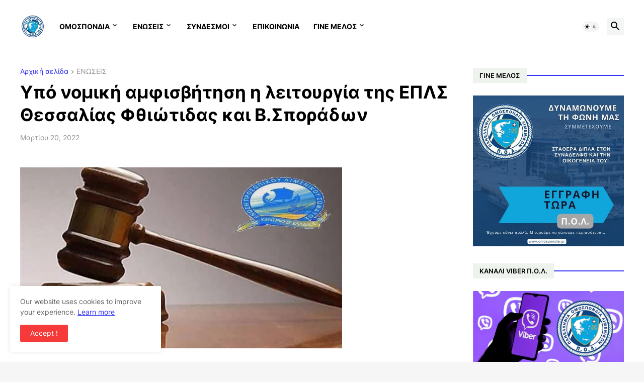

--- FILE ---
content_type: text/html; charset=UTF-8
request_url: https://www.omospondia.gr/b/stats?style=WHITE_TRANSPARENT&timeRange=ALL_TIME&token=APq4FmCEJ1QPzFu1wksSS-tWNWGcViI-5oVfvcE-v18aHHJkODkRyKsYbkPXFzfOPt-pSbCT1POHN9SpCgxZojt7_Hg1itb3sA
body_size: 8
content:
{"total":1703970,"sparklineOptions":{"backgroundColor":{"fillOpacity":0.1,"fill":"#ffffff"},"series":[{"areaOpacity":0.3,"color":"#fff"}]},"sparklineData":[[0,10],[1,12],[2,23],[3,25],[4,23],[5,9],[6,11],[7,18],[8,6],[9,10],[10,11],[11,10],[12,15],[13,12],[14,12],[15,9],[16,12],[17,12],[18,10],[19,14],[20,40],[21,13],[22,9],[23,100],[24,23],[25,14],[26,12],[27,25],[28,10],[29,3]],"nextTickMs":400000}

--- FILE ---
content_type: text/javascript; charset=UTF-8
request_url: https://www.omospondia.gr/2022/03/blog-post_20.html?action=getFeed&widgetId=Feed2&widgetType=Feed&responseType=js&xssi_token=AOuZoY4sOE8NLR_mzDYMkrZ7B5sfbj7BRw%3A1768724581956
body_size: 536
content:
try {
_WidgetManager._HandleControllerResult('Feed2', 'getFeed',{'status': 'ok', 'feed': {'entries': [{'title': '\u03a3\u03a5.\u039c\u0395.\u039b.\u03a3. \u03ba\u03b1\u03b9 \u03c0\u03bf\u03bb\u03b9\u03c4\u03b9\u03c3\u03c4\u03b9\u03ba\u03bf\u03af \u03c3\u03cd\u03bb\u03bb\u03bf\u03b3\u03bf\u03b9 \u03c3\u03c4\u03b7 \u03bc\u03bf\u03c5\u03c3\u03b9\u03ba\u03bf\u03c7\u03bf\u03c1\u03b5\u03c5\u03c4\u03b9\u03ba\u03ae \u03b5\u03ba\u03b4\u03ae\u03bb\u03c9\u03c3\u03b7 \xab\u0391\u03c0\u03cc \u03c4\u03b7 \n\u03c3\u03c4\u03b5\u03c1\u03b9\u03ac \u03ad\u03c9\u03c2 \u03c4\u03b7 \u03b8\u03ac\u03bb\u03b1\u03c3\u03c3\u03b1\xbb', 'link': 'https://www.symels.gr/2026/01/blog-post.html', 'publishedDate': '2026-01-07T20:19:00.000-08:00', 'author': '\u03a3\u03a5.\u039c.\u0395.\u039b.\u03a3.'}, {'title': '\u03a3\u03a5\u039c\u0395\u039b\u03a3: \u0398\u03b5\u03b1\u03c4\u03c1\u03b9\u03ba\u03ae \u03c0\u03b1\u03c1\u03ac\u03c3\u03c4\u03b1\u03c3\u03b7 \u03b3\u03b9\u03b1 \u03c4\u03b1 \u03c0\u03b1\u03b9\u03b4\u03b9\u03ac \u03ba\u03b1\u03b9 \u03c4\u03b9\u03c2 \u03bf\u03b9\u03ba\u03bf\u03b3\u03ad\u03bd\u03b5\u03b9\u03b5\u03c2 \u03c3\u03c4\u03b5\u03bb\u03b5\u03c7\u03ce\u03bd \u03c4\u03bf\u03c5 \n\u039b\u03b9\u03bc\u03b5\u03bd\u03b9\u03ba\u03bf\u03cd \u03a3\u03ce\u03bc\u03b1\u03c4\u03bf\u03c2', 'link': 'https://www.symels.gr/2025/12/blog-post.html', 'publishedDate': '2025-12-02T00:27:00.000-08:00', 'author': '\u03a3\u03a5.\u039c.\u0395.\u039b.\u03a3.'}, {'title': '\u0397 \u03a6\u03b9\u03bb\u03b1\u03c1\u03bc\u03bf\u03bd\u03b9\u03ba\u03ae \u03c4\u03bf\u03c5 \u039b\u03b9\u03bc\u03b5\u03bd\u03b9\u03ba\u03bf\u03cd \u03a3\u03ce\u03bc\u03b1\u03c4\u03bf\u03c2 \u03c3\u03c4\u03bf \u0394\u03b7\u03bc\u03bf\u03c4\u03b9\u03ba\u03cc \u03a3\u03c7\u03bf\u03bb\u03b5\u03af\u03bf \u0391\u03b3\u03af\u03c9\u03bd \u0391\u03c3\u03c9\u03bc\u03ac\u03c4\u03c9\u03bd. \n\u039c\u03b9\u03b1 \u03b1\u03be\u03ad\u03c7\u03b1\u03c3\u03c4\u03b7 \u03bc\u03bf\u03c5\u03c3\u03b9\u03ba\u03ae \u03b5\u03bc\u03c0\u03b5\u03b9\u03c1\u03af\u03b1 \u03b3\u03b9\u03b1 \u03c4\u03bf\u03c5\u03c2 \u03bc\u03b9\u03ba\u03c1\u03bf\u03cd\u03c2 \u03bc\u03b1\u03b8\u03b7\u03c4\u03ad\u03c2.', 'link': 'https://www.symels.gr/2025/11/blog-post_29.html', 'publishedDate': '2025-11-28T21:57:00.000-08:00', 'author': '\u03a3\u03a5.\u039c.\u0395.\u039b.\u03a3.'}, {'title': '\u039c\u03bf\u03bd\u03bf\u03ae\u03bc\u03b5\u03c1\u03b7 \u0395\u03ba\u03b4\u03c1\u03bf\u03bc\u03ae \u03bc\u03b5 \u03c4\u03b7\u03bd \u0395.\u0391.\u0391.\u039b.\u03a3.', 'link': 'https://www.symels.gr/2025/11/blog-post_27.html', 'publishedDate': '2025-11-26T21:36:00.000-08:00', 'author': '\u03a3\u03a5.\u039c.\u0395.\u039b.\u03a3.'}, {'title': '\u03a3\u03a5\u039c\u0395\u039b\u03a3: \u0396\u03ae\u03c3\u03c4\u03b5 \u03c4\u03b7\u03bd \u03b1\u03bd\u03b1\u03c4\u03c1\u03b5\u03c0\u03c4\u03b9\u03ba\u03ae \u03ba\u03c9\u03bc\u03c9\u03b4\u03af\u03b1 \xab\u03a7\u0391\u03a3\u0391\u039c\u0395 \u03a4\u0397 \u0398\u0395\u0399\u0391 \u03a3\u03a4\u039f\u03a0\xbb \u03c3\u03b5 \u03bc\u03b9\u03b1 \u03bc\u03bf\u03bd\u03b1\u03b4\u03b9\u03ba\u03ae \n\u03b2\u03c1\u03b1\u03b4\u03b9\u03ac', 'link': 'https://www.symels.gr/2025/11/blog-post_21.html', 'publishedDate': '2025-11-21T02:44:00.000-08:00', 'author': '\u03a3\u03a5.\u039c.\u0395.\u039b.\u03a3.'}], 'title': '\u03a3\u03cd\u03bb\u03bb\u03bf\u03b3\u03bf\u03c2 \u039c\u03ad\u03c1\u03b9\u03bc\u03bd\u03b1\u03c2 \u039b\u03b9\u03bc\u03b5\u03bd\u03b9\u03ba\u03bf\u03cd \u03a3\u03ce\u03bc\u03b1\u03c4\u03bf\u03c2'}});
} catch (e) {
  if (typeof log != 'undefined') {
    log('HandleControllerResult failed: ' + e);
  }
}


--- FILE ---
content_type: text/javascript; charset=UTF-8
request_url: https://www.omospondia.gr/2022/03/blog-post_20.html?action=getFeed&widgetId=Feed1&widgetType=Feed&responseType=js&xssi_token=AOuZoY4sOE8NLR_mzDYMkrZ7B5sfbj7BRw%3A1768724581956
body_size: 1057
content:
try {
_WidgetManager._HandleControllerResult('Feed1', 'getFeed',{'status': 'ok', 'feed': {'entries': [{'title': '\u03a3\u03c5\u03bd\u03ad\u03c7\u03b5\u03b9\u03b1 \u03b5\u03bd\u03b7\u03bc\u03ad\u03c1\u03c9\u03c3\u03b7\u03c2 \u03c3\u03c7\u03b5\u03c4\u03b9\u03ba\u03ac \u03bc\u03b5 \u03c4\u03bf\u03bd \u03b5\u03bd\u03c4\u03bf\u03c0\u03b9\u03c3\u03bc\u03cc 79 \u03b1\u03bb\u03bb\u03bf\u03b4\u03b1\u03c0\u03ce\u03bd \u03c3\u03c4\u03b7 \u0393\u03b1\u03cd\u03b4\u03bf \u2013 \n\u0395\u03bd\u03c4\u03bf\u03c0\u03b9\u03c3\u03bc\u03cc\u03c2 34 \u03b1\u03bb\u03bb\u03bf\u03b4\u03b1\u03c0\u03ce\u03bd \u03ba\u03b1\u03b9 \u03c3\u03cd\u03bb\u03bb\u03b7\u03c8\u03b7 \u03c4\u03bf\u03c5 \u03b1\u03bb\u03bb\u03bf\u03b4\u03b1\u03c0\u03bf\u03cd \u03b4\u03b9\u03b1\u03ba\u03b9\u03bd\u03b7\u03c4\u03ae \u03c4\u03bf\u03c5\u03c2 \u03c3\u03c4\u03bf\u03c5\u03c2 \n\u039a\u03b1\u03bb\u03bf\u03cd\u03c2 \u039b\u03b9\u03bc\u03ad\u03bd\u03b5\u03c2 \u2013 \u0395\u03bd\u03c4\u03bf\u03c0\u03b9\u03c3\u03bc\u03cc\u03c2 \u03ba\u03b1\u03b9 \u03b4\u03b9\u03ac\u03c3\u03c9\u03c3\u03b7 31 \u03b1\u03bb\u03bb\u03bf\u03b4\u03b1\u03c0\u03ce\u03bd \u03ba\u03b1\u03b9 \u03bc\u03af\u03b1\u03c2 \u03c3\u03bf\u03c1\u03bf\u03cd \u03ac\u03bd\u03c4\u03c1\u03b1 \n\u03c3\u03c4\u03b7\u03bd \u0393\u03b1\u03cd\u03b4\u03bf \u2013 \u0398\u03ac\u03bd\u03b1\u03c4\u03bf\u03c2 \u03b7\u03bc\u03b5\u03b4\u03b1\u03c0\u03bf\u03cd \u03c3\u03c4\u03b7 \u03a0\u03ac\u03c1\u03bf', 'link': 'https://www.hcg.gr/el/epikairothta/[base64]/', 'publishedDate': '2026-01-17T11:56:00.000-08:00', 'author': ''}, {'title': '\u0395\u03bd\u03c4\u03bf\u03c0\u03b9\u03c3\u03bc\u03cc\u03c2 36 \u03b1\u03bb\u03bb\u03bf\u03b4\u03b1\u03c0\u03ce\u03bd \u03ba\u03b1\u03b9 \u03c3\u03cd\u03bb\u03bb\u03b7\u03c8\u03b7 \u03c4\u03bf\u03c5 \u03b1\u03bb\u03bb\u03bf\u03b4\u03b1\u03c0\u03bf\u03cd \u03b4\u03b9\u03b1\u03ba\u03b9\u03bd\u03b7\u03c4\u03ae \u03c4\u03bf\u03c5\u03c2 \u03bc\u03b5\u03c4\u03ac \u03b1\u03c0\u03cc \n\u03ba\u03b1\u03c4\u03b1\u03b4\u03af\u03c9\u03be\u03b7 \u03c3\u03c4\u03b7 \u03a7\u03af\u03bf \u2013\u0395\u03bd\u03c4\u03bf\u03c0\u03b9\u03c3\u03bc\u03cc\u03c2 79 \u03b1\u03bb\u03bb\u03bf\u03b4\u03b1\u03c0\u03ce\u03bd \u03c3\u03c4\u03b7 \u0393\u03b1\u03cd\u03b4\u03bf \u2013 \u0394\u03b9\u03b1\u03ba\u03bf\u03bc\u03b9\u03b4\u03ae \u03b1\u03c3\u03b8\u03b5\u03bd\u03bf\u03cd\u03c2', 'link': 'https://www.hcg.gr/el/epikairothta/entopismos-36-allodapwn-kai-syllhpsh-toy-allodapoy-diakinhth-toys-meta-apo-katadiw3h-sth-xio-entopismos-79-allodapwn-sth-gaydo-diakomidh-as8enoys/', 'publishedDate': '2026-01-17T06:16:00.000-08:00', 'author': ''}, {'title': '\u03a3\u03cd\u03bb\u03bb\u03b7\u03c8\u03b7 \u03b7\u03bc\u03b5\u03b4\u03b1\u03c0\u03bf\u03cd \u03b3\u03b9\u03b1 \u03bd\u03b1\u03c1\u03ba\u03c9\u03c4\u03b9\u03ba\u03ac \u03c3\u03c4\u03b7 \u03a3\u03ac\u03bc\u03bf \u2013 \u0391\u03b4\u03c5\u03bd\u03b1\u03bc\u03af\u03b1 \u03c0\u03c1\u03bf\u03c3\u03ad\u03b3\u03b3\u03b9\u03c3\u03b7\u03c2 \u0395/\u0393-\u039f/\u0393 \n\u03c0\u03bb\u03bf\u03af\u03bf\u03c5 \u03c3\u03c4\u03bf\u03bd \u0386\u03b3\u03b9\u03bf \u0395\u03c5\u03c3\u03c4\u03c1\u03ac\u03c4\u03b9\u03bf \u2013 \u0395\u03bd\u03c4\u03bf\u03c0\u03b9\u03c3\u03bc\u03cc\u03c2 79 \u03b1\u03bb\u03bb\u03bf\u03b4\u03b1\u03c0\u03ce\u03bd \u03c3\u03c4\u03b7 \u0393\u03b1\u03cd\u03b4\u03bf \u2013 \u0394\u03b9\u03b1\u03ba\u03bf\u03bc\u03b9\u03b4\u03ad\u03c2 \n\u03b1\u03c3\u03b8\u03b5\u03bd\u03ce\u03bd', 'link': 'https://www.hcg.gr/el/epikairothta/syllhpsh-hmedapoy-gia-narkwtika-sth-samo-adynamia-proseggishs-eg-og-ploioy-ston-agio-eystratio-entopismos-77-allodapwn-sth-gaydo-diakomides-as8enwn/', 'publishedDate': '2026-01-17T01:04:00.000-08:00', 'author': ''}, {'title': '\u0395\u03bd\u03c4\u03bf\u03c0\u03b9\u03c3\u03bc\u03cc\u03c2 33 \u03b1\u03bb\u03bb\u03bf\u03b4\u03b1\u03c0\u03ce\u03bd \u03ba\u03b1\u03b9 \u03b1\u03bd\u03ac\u03c3\u03c5\u03c1\u03c3\u03b7 \u03bc\u03af\u03b1\u03c2 \u03c3\u03bf\u03c1\u03bf\u03cd \u03c3\u03c4\u03b7 \u03a1\u03cc\u03b4\u03bf - \u03a4\u03c1\u03b1\u03c5\u03bc\u03b1\u03c4\u03b9\u03c3\u03bc\u03cc\u03c2 \n\u03bd\u03b1\u03c5\u03c4\u03b9\u03ba\u03bf\u03cd \u03b5\u03bd\u03c4\u03cc\u03c2 \u0395/\u0393-\u039f/\u0393 \u03c0\u03bb\u03bf\u03af\u03bf\u03c5 \u03c3\u03c4\u03bf\u03bd \u03a0\u03b5\u03b9\u03c1\u03b1\u03b9\u03ac - \u0391\u03bb\u03b9\u03b5\u03c5\u03c4\u03b9\u03ba\u03cc\u03c2 \u03ad\u03bb\u03b5\u03b3\u03c7\u03bf\u03c2 \u03c3\u03c4\u03b7 \n\u039c\u03c5\u03c4\u03b9\u03bb\u03ae\u03bd\u03b7 - \u0394\u03b9\u03b1\u03ba\u03bf\u03bc\u03b9\u03b4\u03ad\u03c2 \u03b1\u03c3\u03b8\u03b5\u03bd\u03ce\u03bd', 'link': 'https://www.hcg.gr/el/epikairothta/entopismos-33-allodapwn-kai-anasyrsh-mias-soroy-sth-rodo-traymatismos-naytikoy-entos-eg-og-ploioy-ston-peiraia-alieytikos-elegxos-sth-mytilhnh-diakomides-as8enwn/', 'publishedDate': '2026-01-16T12:52:00.000-08:00', 'author': ''}, {'title': '\u0395\u03b9\u03c3\u03c1\u03bf\u03ae \u03c5\u03b4\u03ac\u03c4\u03c9\u03bd \u03c3\u03b5 \u0391/\u039a \u03c3\u03ba\u03ac\u03c6\u03bf\u03c2 \u03c3\u03c4\u03b7 \u03a3\u03ba\u03b9\u03ac\u03b8\u03bf - \u0391\u03bb\u03b9\u03b5\u03c5\u03c4\u03b9\u03ba\u03cc\u03c2 \u03ad\u03bb\u03b5\u03b3\u03c7\u03bf\u03c2 \u03c3\u03c4\u03b7 \u03a3\u03b1\u03bc\u03bf\u03b8\u03c1\u03ac\u03ba\u03b7 - \n\u0394\u03b9\u03b1\u03ba\u03bf\u03bc\u03b9\u03b4\u03ae \u03b1\u03c3\u03b8\u03b5\u03bd\u03bf\u03cd\u03c2', 'link': 'https://www.hcg.gr/el/epikairothta/eisroh-ydatwn-se-ak-skafos-sth-skia8o-alieytikos-elegxos-sth-samo8rakh-diakomidh-as8enoys/', 'publishedDate': '2026-01-16T04:11:00.000-08:00', 'author': ''}], 'title': '\u0395\u03c0\u03b9\u03ba\u03b1\u03b9\u03c1\u03cc\u03c4\u03b7\u03c4\u03b1'}});
} catch (e) {
  if (typeof log != 'undefined') {
    log('HandleControllerResult failed: ' + e);
  }
}
